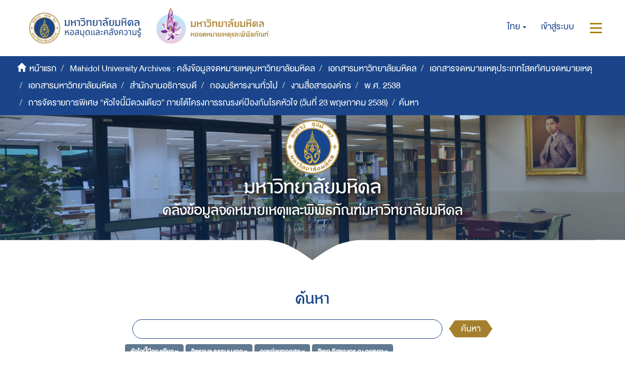

--- FILE ---
content_type: text/html;charset=utf-8
request_url: https://archive.li.mahidol.ac.th/handle/0280026809/266/discover?filtertype_0=subject&filtertype_1=subject&filtertype_2=subject&filter_relational_operator_1=equals&filtertype_3=subject&filter_relational_operator_0=equals&filtertype_4=subject&filter_2=%E0%B8%94%E0%B8%B4%E0%B9%80%E0%B8%A3%E0%B8%81+%E0%B8%AD%E0%B8%B4%E0%B8%A8%E0%B8%A3%E0%B8%B2%E0%B8%87%E0%B8%81%E0%B8%B9%E0%B8%A3+%E0%B8%93+%E0%B8%AD%E0%B8%A2%E0%B8%B8%E0%B8%98%E0%B8%A2%E0%B8%B2&filter_relational_operator_3=equals&filtertype_5=subject&filter_1=%E0%B8%81%E0%B8%B2%E0%B8%A3%E0%B8%96%E0%B9%88%E0%B8%B2%E0%B8%A2%E0%B8%97%E0%B8%AD%E0%B8%94%E0%B8%AA%E0%B8%94&filter_relational_operator_2=equals&filter_0=%E0%B8%88%E0%B8%B4%E0%B8%95%E0%B8%A3%E0%B8%B2%E0%B8%99%E0%B8%B8%E0%B8%8A+%E0%B8%98%E0%B8%A3%E0%B8%A3%E0%B8%A1%E0%B8%A1%E0%B8%87%E0%B8%84%E0%B8%A5&filter_relational_operator_5=equals&filter_relational_operator_4=equals&filter_5=%E0%B8%A8%E0%B8%B8%E0%B8%A0%E0%B8%8A%E0%B8%B1%E0%B8%A2+%E0%B9%84%E0%B8%8A%E0%B8%A2%E0%B8%98%E0%B8%B5%E0%B8%A3%E0%B8%B0%E0%B8%9E%E0%B8%B1%E0%B8%99%E0%B8%98%E0%B9%8C&filter_4=%E0%B8%A0%E0%B8%B2%E0%B8%A7%E0%B8%94%E0%B8%B5+%E0%B8%A7%E0%B8%B4%E0%B9%80%E0%B8%8A%E0%B8%B5%E0%B8%A2%E0%B8%A3%E0%B8%A3%E0%B8%B1%E0%B8%95%E0%B8%99%E0%B9%8C&filter_3=%E0%B8%AA%E0%B8%96%E0%B8%B2%E0%B8%99%E0%B8%B5%E0%B8%A7%E0%B8%B4%E0%B8%97%E0%B8%A2%E0%B8%B8%E0%B9%82%E0%B8%97%E0%B8%A3%E0%B8%97%E0%B8%B1%E0%B8%A8%E0%B8%99%E0%B9%8C%E0%B8%81%E0%B8%AD%E0%B8%87%E0%B8%97%E0%B8%B1%E0%B8%9E%E0%B8%9A%E0%B8%81+%E0%B8%8A%E0%B9%88%E0%B8%AD%E0%B8%87+5&filtertype=subject&filter_relational_operator=equals&filter=%E0%B8%AB%E0%B8%B1%E0%B8%A7%E0%B9%83%E0%B8%88%E0%B8%99%E0%B8%B5%E0%B9%89%E0%B8%A1%E0%B8%B5%E0%B8%94%E0%B8%A7%E0%B8%87%E0%B9%80%E0%B8%94%E0%B8%B5%E0%B8%A2%E0%B8%A7
body_size: 8961
content:
<!DOCTYPE html>
            <!--[if lt IE 7]> <html class="no-js lt-ie9 lt-ie8 lt-ie7" lang="en"> <![endif]-->
            <!--[if IE 7]>    <html class="no-js lt-ie9 lt-ie8" lang="en"> <![endif]-->
            <!--[if IE 8]>    <html class="no-js lt-ie9" lang="en"> <![endif]-->
            <!--[if gt IE 8]><!--> <html class="no-js" lang="en"> <!--<![endif]-->
            <head><META http-equiv="Content-Type" content="text/html; charset=UTF-8">
<meta content="text/html; charset=UTF-8" http-equiv="Content-Type">
<meta content="IE=edge,chrome=1" http-equiv="X-UA-Compatible">
<meta content="width=device-width,initial-scale=1" name="viewport">
<meta content="Punsarn Asia" name="designer">
<meta content="Punsarn Asia" name="web_author">
<link rel="shortcut icon" href="/themes/Mali2-archives/images/favicon.ico">
<link rel="apple-touch-icon" href="/themes/Mali2-archives/images/apple-touch-icon.png">
<meta name="Generator" content="DSpace 5.10">
<link href="/themes/Mali2-archives//styles/custom/carousel/style.css" type="text/css" rel="stylesheet">
<link href="/themes/Mali2-archives//styles/custom/carousel/demo.css" type="text/css" rel="stylesheet">
<link href="/themes/Mali2-archives//styles/custom/carousel/reset.css" type="text/css" rel="stylesheet">
<link media="all" href="/themes/Mali2-archives//styles/custom/carousel/jquery.jscrollpane.css" type="text/css" rel="stylesheet">
<link media="all" href="/themes/Mali2-archives//styles/custom/slick-theme.css" type="text/css" rel="stylesheet">
<script src="https://ajax.googleapis.com/ajax/libs/jquery/1.6.2/jquery.min.js" type="text/javascript"></script>
<link href="/themes/Mali2-archives/styles/main.css" rel="stylesheet">
<link href="/themes/Mali2-archives/styles/custom/punsarn.css" rel="stylesheet">
<link href="/themes/Mali2-archives/styles/custom/tabs/animate.min.css" rel="stylesheet">
<link type="application/opensearchdescription+xml" rel="search" href="https://archive.li.mahidol.ac.th:443/open-search/description.xml" title="DSpace">
<script>
                //Clear default text of emty text areas on focus
                function tFocus(element)
                {
                if (element.value == ' '){element.value='';}
                }
                //Clear default text of emty text areas on submit
                function tSubmit(form)
                {
                var defaultedElements = document.getElementsByTagName("textarea");
                for (var i=0; i != defaultedElements.length; i++){
                if (defaultedElements[i].value == ' '){
                defaultedElements[i].value='';}}
                }
                //Disable pressing 'enter' key to submit a form (otherwise pressing 'enter' causes a submission to start over)
                function disableEnterKey(e)
                {
                var key;

                if(window.event)
                key = window.event.keyCode;     //Internet Explorer
                else
                key = e.which;     //Firefox and Netscape

                if(key == 13)  //if "Enter" pressed, then disable!
                return false;
                else
                return true;
                }
            </script><!--[if lt IE 9]>
                <script src="/themes/Mali2-archives/vendor/html5shiv/dist/html5shiv.js"> </script>
                <script src="/themes/Mali2-archives/vendor/respond/dest/respond.min.js"> </script>
                <![endif]--><script src="/themes/Mali2-archives/vendor/modernizr/modernizr.js"> </script>
<title>ค้นหา</title>
<script src="/themes/Mali2-archives/scripts/custom/jwplayer/jwplayer.js" type="text/javascript"></script><script src="/themes/Mali2-archives/scripts/custom/jquery-ui.min.js"></script>
</head><body>
<header>
<div class="trail-wrapper hidden-print">
<div class="row">
<div class="col-xs-12">
<div class="breadcrumb dropdown visible-xs visible-sm">
<a data-toggle="dropdown" class="dropdown-toggle" role="button" href="#" id="trail-dropdown-toggle">ค้นหา&nbsp;<b class="caret"></b></a>
<ul aria-labelledby="trail-dropdown-toggle" role="menu" class="dropdown-menu">
<li role="presentation">
<a role="menuitem" href="/"><i aria-hidden="true" class="glyphicon glyphicon-home"></i>&nbsp;
                        หน้าแรก</a>
</li>
<li role="presentation">
<a role="menuitem" href="/handle/0280026809/1">Mahidol University Archives : คลังข้อมูลจดหมายเหตุมหาวิทยาลัยมหิดล</a>
</li>
<li role="presentation">
<a role="menuitem" href="/handle/0280026809/2226">เอกสารมหาวิทยาลัยมหิดล</a>
</li>
<li role="presentation">
<a role="menuitem" href="/handle/0280026809/255">เอกสารจดหมายเหตุประเภทโสตทัศนจดหมายเหตุ</a>
</li>
<li role="presentation">
<a role="menuitem" href="/handle/0280026809/256">เอกสารมหาวิทยาลัยมหิดล</a>
</li>
<li role="presentation">
<a role="menuitem" href="/handle/0280026809/257">สำนักงานอธิการบดี</a>
</li>
<li role="presentation">
<a role="menuitem" href="/handle/0280026809/258">กองบริหารงานทั่วไป</a>
</li>
<li role="presentation">
<a role="menuitem" href="/handle/0280026809/259">งานสื่อสารองค์กร</a>
</li>
<li role="presentation">
<a role="menuitem" href="/handle/0280026809/264">พ.ศ. 2538</a>
</li>
<li role="presentation">
<a role="menuitem" href="/handle/0280026809/266">การจัดรายการพิเศษ &ldquo;หัวใจนี้มีดวงเดียว&rdquo; ภายใต้โครงการรณรงค์ป้องกันโรคหัวใจ (วันที่ 23 พฤษภาคม 2538)</a>
</li>
<li role="presentation" class="disabled">
<a href="#" role="menuitem">ค้นหา</a>
</li>
</ul>
</div>
<div class="navbar-brand hidden-xs hidden-sm" id="banner-header">
<div class="row">
<a href="https://www.li.mahidol.ac.th/"><img src="/themes/Mali2-archives/images/custom/mu-images/MU_WebGraphi_menu-01.png"></a><a href="https://museum.li.mahidol.ac.th"><img src="/themes/Mali2-archives/images/custom/mu-images/MU_WebGraphi_menu-02.png"></a>
</div>
</div>
<div role="navigation" class="navbar navbar-default navbar-static-top navbar-header-trial-wrapper ">
<div class="navbar-header navbar-header-mobile pull-right visible-xs visible-sm hidden-md hidden-lg">
<ul class="nav nav-pills pull-left ">
<li class="dropdown" id="ds-language-selection-xs">
<button data-toggle="dropdown" class="dropdown-toggle navbar-toggle navbar-link" role="button" href="#" id="language-dropdown-toggle-xs"><b aria-hidden="true" class="visible-xs visible-sm glyphicon glyphicon-globe"></b></button>
<ul data-no-collapse="true" aria-labelledby="language-dropdown-toggle-xs" role="menu" class="dropdown-menu pull-right">
<li role="presentation" class="disabled">
<a href="?filtertype_0=subject&filtertype_1=subject&filtertype_2=subject&filter_relational_operator_1=equals&filtertype_3=subject&filter_relational_operator_0=equals&filtertype_4=subject&filter_2=%E0%B8%94%E0%B8%B4%E0%B9%80%E0%B8%A3%E0%B8%81+%E0%B8%AD%E0%B8%B4%E0%B8%A8%E0%B8%A3%E0%B8%B2%E0%B8%87%E0%B8%81%E0%B8%B9%E0%B8%A3+%E0%B8%93+%E0%B8%AD%E0%B8%A2%E0%B8%B8%E0%B8%98%E0%B8%A2%E0%B8%B2&filter_relational_operator_3=equals&filtertype_5=subject&filter_1=%E0%B8%81%E0%B8%B2%E0%B8%A3%E0%B8%96%E0%B9%88%E0%B8%B2%E0%B8%A2%E0%B8%97%E0%B8%AD%E0%B8%94%E0%B8%AA%E0%B8%94&filter_relational_operator_2=equals&filter_0=%E0%B8%88%E0%B8%B4%E0%B8%95%E0%B8%A3%E0%B8%B2%E0%B8%99%E0%B8%B8%E0%B8%8A+%E0%B8%98%E0%B8%A3%E0%B8%A3%E0%B8%A1%E0%B8%A1%E0%B8%87%E0%B8%84%E0%B8%A5&filter_relational_operator_5=equals&filter_relational_operator_4=equals&filter_5=%E0%B8%A8%E0%B8%B8%E0%B8%A0%E0%B8%8A%E0%B8%B1%E0%B8%A2+%E0%B9%84%E0%B8%8A%E0%B8%A2%E0%B8%98%E0%B8%B5%E0%B8%A3%E0%B8%B0%E0%B8%9E%E0%B8%B1%E0%B8%99%E0%B8%98%E0%B9%8C&filter_4=%E0%B8%A0%E0%B8%B2%E0%B8%A7%E0%B8%94%E0%B8%B5+%E0%B8%A7%E0%B8%B4%E0%B9%80%E0%B8%8A%E0%B8%B5%E0%B8%A2%E0%B8%A3%E0%B8%A3%E0%B8%B1%E0%B8%95%E0%B8%99%E0%B9%8C&filter_3=%E0%B8%AA%E0%B8%96%E0%B8%B2%E0%B8%99%E0%B8%B5%E0%B8%A7%E0%B8%B4%E0%B8%97%E0%B8%A2%E0%B8%B8%E0%B9%82%E0%B8%97%E0%B8%A3%E0%B8%97%E0%B8%B1%E0%B8%A8%E0%B8%99%E0%B9%8C%E0%B8%81%E0%B8%AD%E0%B8%87%E0%B8%97%E0%B8%B1%E0%B8%9E%E0%B8%9A%E0%B8%81+%E0%B8%8A%E0%B9%88%E0%B8%AD%E0%B8%87+5&filtertype=subject&filter_relational_operator=equals&filter=%E0%B8%AB%E0%B8%B1%E0%B8%A7%E0%B9%83%E0%B8%88%E0%B8%99%E0%B8%B5%E0%B9%89%E0%B8%A1%E0%B8%B5%E0%B8%94%E0%B8%A7%E0%B8%87%E0%B9%80%E0%B8%94%E0%B8%B5%E0%B8%A2%E0%B8%A7&locale-attribute=th">ไทย</a>
</li>
<li role="presentation">
<a href="?filtertype_0=subject&filtertype_1=subject&filtertype_2=subject&filter_relational_operator_1=equals&filtertype_3=subject&filter_relational_operator_0=equals&filtertype_4=subject&filter_2=%E0%B8%94%E0%B8%B4%E0%B9%80%E0%B8%A3%E0%B8%81+%E0%B8%AD%E0%B8%B4%E0%B8%A8%E0%B8%A3%E0%B8%B2%E0%B8%87%E0%B8%81%E0%B8%B9%E0%B8%A3+%E0%B8%93+%E0%B8%AD%E0%B8%A2%E0%B8%B8%E0%B8%98%E0%B8%A2%E0%B8%B2&filter_relational_operator_3=equals&filtertype_5=subject&filter_1=%E0%B8%81%E0%B8%B2%E0%B8%A3%E0%B8%96%E0%B9%88%E0%B8%B2%E0%B8%A2%E0%B8%97%E0%B8%AD%E0%B8%94%E0%B8%AA%E0%B8%94&filter_relational_operator_2=equals&filter_0=%E0%B8%88%E0%B8%B4%E0%B8%95%E0%B8%A3%E0%B8%B2%E0%B8%99%E0%B8%B8%E0%B8%8A+%E0%B8%98%E0%B8%A3%E0%B8%A3%E0%B8%A1%E0%B8%A1%E0%B8%87%E0%B8%84%E0%B8%A5&filter_relational_operator_5=equals&filter_relational_operator_4=equals&filter_5=%E0%B8%A8%E0%B8%B8%E0%B8%A0%E0%B8%8A%E0%B8%B1%E0%B8%A2+%E0%B9%84%E0%B8%8A%E0%B8%A2%E0%B8%98%E0%B8%B5%E0%B8%A3%E0%B8%B0%E0%B8%9E%E0%B8%B1%E0%B8%99%E0%B8%98%E0%B9%8C&filter_4=%E0%B8%A0%E0%B8%B2%E0%B8%A7%E0%B8%94%E0%B8%B5+%E0%B8%A7%E0%B8%B4%E0%B9%80%E0%B8%8A%E0%B8%B5%E0%B8%A2%E0%B8%A3%E0%B8%A3%E0%B8%B1%E0%B8%95%E0%B8%99%E0%B9%8C&filter_3=%E0%B8%AA%E0%B8%96%E0%B8%B2%E0%B8%99%E0%B8%B5%E0%B8%A7%E0%B8%B4%E0%B8%97%E0%B8%A2%E0%B8%B8%E0%B9%82%E0%B8%97%E0%B8%A3%E0%B8%97%E0%B8%B1%E0%B8%A8%E0%B8%99%E0%B9%8C%E0%B8%81%E0%B8%AD%E0%B8%87%E0%B8%97%E0%B8%B1%E0%B8%9E%E0%B8%9A%E0%B8%81+%E0%B8%8A%E0%B9%88%E0%B8%AD%E0%B8%87+5&filtertype=subject&filter_relational_operator=equals&filter=%E0%B8%AB%E0%B8%B1%E0%B8%A7%E0%B9%83%E0%B8%88%E0%B8%99%E0%B8%B5%E0%B9%89%E0%B8%A1%E0%B8%B5%E0%B8%94%E0%B8%A7%E0%B8%87%E0%B9%80%E0%B8%94%E0%B8%B5%E0%B8%A2%E0%B8%A7&locale-attribute=en">English</a>
</li>
</ul>
</li>
<li>
<form method="get" action="/login" style="display: inline">
<button class="navbar-toggle navbar-link"><b aria-hidden="true" class="visible-xs visible-sm glyphicon glyphicon-user"></b></button>
</form>
</li>
<li>
<button data-toggle="offcanvas" class="navbar-toggle navbar-link"><span class="sr-only">สลับการนำทาง</span><b aria-hidden="true" class="visible-xs visible-sm glyphicon glyphicon-menu-hamburger"></b></button>
</li>
</ul>
</div>
<div class="navbar-header navbar-header-trial pull-right hidden-xs hidden-sm">
<ul class="nav navbar-nav pull-left">
<li class="dropdown" id="ds-language-selection">
<a data-toggle="dropdown" class="dropdown-toggle" role="button" href="#" id="language-dropdown-toggle"><span class="hidden-xs">ไทย&nbsp;<b class="caret"></b></span></a>
<ul data-no-collapse="true" aria-labelledby="language-dropdown-toggle" role="menu" class="dropdown-menu pull-right">
<li role="presentation" class="disabled">
<a href="?filtertype_0=subject&filtertype_1=subject&filtertype_2=subject&filter_relational_operator_1=equals&filtertype_3=subject&filter_relational_operator_0=equals&filtertype_4=subject&filter_2=%E0%B8%94%E0%B8%B4%E0%B9%80%E0%B8%A3%E0%B8%81+%E0%B8%AD%E0%B8%B4%E0%B8%A8%E0%B8%A3%E0%B8%B2%E0%B8%87%E0%B8%81%E0%B8%B9%E0%B8%A3+%E0%B8%93+%E0%B8%AD%E0%B8%A2%E0%B8%B8%E0%B8%98%E0%B8%A2%E0%B8%B2&filter_relational_operator_3=equals&filtertype_5=subject&filter_1=%E0%B8%81%E0%B8%B2%E0%B8%A3%E0%B8%96%E0%B9%88%E0%B8%B2%E0%B8%A2%E0%B8%97%E0%B8%AD%E0%B8%94%E0%B8%AA%E0%B8%94&filter_relational_operator_2=equals&filter_0=%E0%B8%88%E0%B8%B4%E0%B8%95%E0%B8%A3%E0%B8%B2%E0%B8%99%E0%B8%B8%E0%B8%8A+%E0%B8%98%E0%B8%A3%E0%B8%A3%E0%B8%A1%E0%B8%A1%E0%B8%87%E0%B8%84%E0%B8%A5&filter_relational_operator_5=equals&filter_relational_operator_4=equals&filter_5=%E0%B8%A8%E0%B8%B8%E0%B8%A0%E0%B8%8A%E0%B8%B1%E0%B8%A2+%E0%B9%84%E0%B8%8A%E0%B8%A2%E0%B8%98%E0%B8%B5%E0%B8%A3%E0%B8%B0%E0%B8%9E%E0%B8%B1%E0%B8%99%E0%B8%98%E0%B9%8C&filter_4=%E0%B8%A0%E0%B8%B2%E0%B8%A7%E0%B8%94%E0%B8%B5+%E0%B8%A7%E0%B8%B4%E0%B9%80%E0%B8%8A%E0%B8%B5%E0%B8%A2%E0%B8%A3%E0%B8%A3%E0%B8%B1%E0%B8%95%E0%B8%99%E0%B9%8C&filter_3=%E0%B8%AA%E0%B8%96%E0%B8%B2%E0%B8%99%E0%B8%B5%E0%B8%A7%E0%B8%B4%E0%B8%97%E0%B8%A2%E0%B8%B8%E0%B9%82%E0%B8%97%E0%B8%A3%E0%B8%97%E0%B8%B1%E0%B8%A8%E0%B8%99%E0%B9%8C%E0%B8%81%E0%B8%AD%E0%B8%87%E0%B8%97%E0%B8%B1%E0%B8%9E%E0%B8%9A%E0%B8%81+%E0%B8%8A%E0%B9%88%E0%B8%AD%E0%B8%87+5&filtertype=subject&filter_relational_operator=equals&filter=%E0%B8%AB%E0%B8%B1%E0%B8%A7%E0%B9%83%E0%B8%88%E0%B8%99%E0%B8%B5%E0%B9%89%E0%B8%A1%E0%B8%B5%E0%B8%94%E0%B8%A7%E0%B8%87%E0%B9%80%E0%B8%94%E0%B8%B5%E0%B8%A2%E0%B8%A7&locale-attribute=th">ไทย</a>
</li>
<li role="presentation">
<a href="?filtertype_0=subject&filtertype_1=subject&filtertype_2=subject&filter_relational_operator_1=equals&filtertype_3=subject&filter_relational_operator_0=equals&filtertype_4=subject&filter_2=%E0%B8%94%E0%B8%B4%E0%B9%80%E0%B8%A3%E0%B8%81+%E0%B8%AD%E0%B8%B4%E0%B8%A8%E0%B8%A3%E0%B8%B2%E0%B8%87%E0%B8%81%E0%B8%B9%E0%B8%A3+%E0%B8%93+%E0%B8%AD%E0%B8%A2%E0%B8%B8%E0%B8%98%E0%B8%A2%E0%B8%B2&filter_relational_operator_3=equals&filtertype_5=subject&filter_1=%E0%B8%81%E0%B8%B2%E0%B8%A3%E0%B8%96%E0%B9%88%E0%B8%B2%E0%B8%A2%E0%B8%97%E0%B8%AD%E0%B8%94%E0%B8%AA%E0%B8%94&filter_relational_operator_2=equals&filter_0=%E0%B8%88%E0%B8%B4%E0%B8%95%E0%B8%A3%E0%B8%B2%E0%B8%99%E0%B8%B8%E0%B8%8A+%E0%B8%98%E0%B8%A3%E0%B8%A3%E0%B8%A1%E0%B8%A1%E0%B8%87%E0%B8%84%E0%B8%A5&filter_relational_operator_5=equals&filter_relational_operator_4=equals&filter_5=%E0%B8%A8%E0%B8%B8%E0%B8%A0%E0%B8%8A%E0%B8%B1%E0%B8%A2+%E0%B9%84%E0%B8%8A%E0%B8%A2%E0%B8%98%E0%B8%B5%E0%B8%A3%E0%B8%B0%E0%B8%9E%E0%B8%B1%E0%B8%99%E0%B8%98%E0%B9%8C&filter_4=%E0%B8%A0%E0%B8%B2%E0%B8%A7%E0%B8%94%E0%B8%B5+%E0%B8%A7%E0%B8%B4%E0%B9%80%E0%B8%8A%E0%B8%B5%E0%B8%A2%E0%B8%A3%E0%B8%A3%E0%B8%B1%E0%B8%95%E0%B8%99%E0%B9%8C&filter_3=%E0%B8%AA%E0%B8%96%E0%B8%B2%E0%B8%99%E0%B8%B5%E0%B8%A7%E0%B8%B4%E0%B8%97%E0%B8%A2%E0%B8%B8%E0%B9%82%E0%B8%97%E0%B8%A3%E0%B8%97%E0%B8%B1%E0%B8%A8%E0%B8%99%E0%B9%8C%E0%B8%81%E0%B8%AD%E0%B8%87%E0%B8%97%E0%B8%B1%E0%B8%9E%E0%B8%9A%E0%B8%81+%E0%B8%8A%E0%B9%88%E0%B8%AD%E0%B8%87+5&filtertype=subject&filter_relational_operator=equals&filter=%E0%B8%AB%E0%B8%B1%E0%B8%A7%E0%B9%83%E0%B8%88%E0%B8%99%E0%B8%B5%E0%B9%89%E0%B8%A1%E0%B8%B5%E0%B8%94%E0%B8%A7%E0%B8%87%E0%B9%80%E0%B8%94%E0%B8%B5%E0%B8%A2%E0%B8%A7&locale-attribute=en">English</a>
</li>
</ul>
</li>
</ul>
<ul class="nav navbar-nav pull-left">
<li>
<a href="/login"><span class="hidden-xs">เข้าสู่ระบบ</span></a>
</li>
</ul>
<button type="button" class="navbar-toggle visible-xs visible-sm visible-md visible-lg" data-toggle="offcanvas"><span class="sr-only">สลับการนำทาง</span><span class="icon-bar"></span><span class="icon-bar"></span><span class="icon-bar"></span></button>
</div>
</div>
</div>
</div>
</div>
<div role="navigation" class="navbar navbar-default navbar-header-banner hidden-xs hidden-sm">
<div class="navbar-header">
<ul class="breadcrumb">
<li>
<i aria-hidden="true" class="glyphicon glyphicon-home"></i>&nbsp;
            <a href="/">หน้าแรก</a>
</li>
<li>
<a href="/handle/0280026809/1">Mahidol University Archives : คลังข้อมูลจดหมายเหตุมหาวิทยาลัยมหิดล</a>
</li>
<li>
<a href="/handle/0280026809/2226">เอกสารมหาวิทยาลัยมหิดล</a>
</li>
<li>
<a href="/handle/0280026809/255">เอกสารจดหมายเหตุประเภทโสตทัศนจดหมายเหตุ</a>
</li>
<li>
<a href="/handle/0280026809/256">เอกสารมหาวิทยาลัยมหิดล</a>
</li>
<li>
<a href="/handle/0280026809/257">สำนักงานอธิการบดี</a>
</li>
<li>
<a href="/handle/0280026809/258">กองบริหารงานทั่วไป</a>
</li>
<li>
<a href="/handle/0280026809/259">งานสื่อสารองค์กร</a>
</li>
<li>
<a href="/handle/0280026809/264">พ.ศ. 2538</a>
</li>
<li>
<a href="/handle/0280026809/266">การจัดรายการพิเศษ &ldquo;หัวใจนี้มีดวงเดียว&rdquo; ภายใต้โครงการรณรงค์ป้องกันโรคหัวใจ (วันที่ 23 พฤษภาคม 2538)</a>
</li>
<li class="active">ค้นหา</li>
</ul>
</div>
</div>
<div id="header-main">
<div class="row center">
<a class="navbar-brand" id="banner-header2" href="https://mahidol.ac.th/"><img src="/themes/Mali2-archives/images/custom/mu-images/logo-mu.svg" class="logo"></a>
</div>
<div class="row center">
<h1 class="visibility" id="header-title-th-homepage">มหาวิทยาลัยมหิดล</h1>
</div>
<div class="row center">
<h2 class="visibility" id="header-title-en-homepage">คลังข้อมูลจดหมายเหตุและพิพิธภัณฑ์มหาวิทยาลัยมหิดล</h2>
</div>
<div id="header-browse" class="row center"></div>
<div id="header-name" class="row center"></div>
</div>
<div class="row header-sec" id="header-main-sec"></div>
</header>
<div class="hidden" id="no-js-warning-wrapper">
<div id="no-js-warning">
<div class="notice failure">JavaScript is disabled for your browser. Some features of this site may not work without it.</div>
</div>
</div>
<div class="container" id="main-container">
<div class="row">
<div class="col-xs-12 col-sm-12 col-md-12 main-content">
<div>
<h2 class="ds-div-head page-header first-page-header">ค้นหา</h2>
<div id="aspect_discovery_SimpleSearch_div_search" class="ds-static-div primary">
<p class="ds-paragraph">
<input id="aspect_discovery_SimpleSearch_field_discovery-json-search-url" class="ds-hidden-field form-control" name="discovery-json-search-url" type="hidden" value="https://archive.li.mahidol.ac.th/JSON/discovery/search">
</p>
<p class="ds-paragraph">
<input id="aspect_discovery_SimpleSearch_field_discovery-json-scope" class="ds-hidden-field form-control" name="discovery-json-scope" type="hidden" value="0280026809/266">
</p>
<p class="ds-paragraph">
<input id="aspect_discovery_SimpleSearch_field_contextpath" class="ds-hidden-field form-control" name="contextpath" type="hidden" value="">
</p>
<div id="aspect_discovery_SimpleSearch_div_discovery-search-box" class="ds-static-div discoverySearchBox">
<form id="aspect_discovery_SimpleSearch_div_general-query" class="ds-interactive-div discover-search-box" action="discover" method="get" onsubmit="javascript:tSubmit(this);">
<fieldset id="aspect_discovery_SimpleSearch_list_primary-search" class="ds-form-list">
<div class="ds-form-item row">
<div class="col-sm-12">
<p class="input-group">
<input id="aspect_discovery_SimpleSearch_field_query" class="ds-text-field form-control" name="query" type="text" value=""><span class="input-group-btn"><button id="aspect_discovery_SimpleSearch_field_submit" class="ds-button-field btn btn-default search-icon search-icon" name="submit" type="submit">ค้นหา</button></span>
</p>
</div>
</div>
<div id="filters-overview-wrapper-squared"></div>
</fieldset>
<p class="ds-paragraph">
<input id="aspect_discovery_SimpleSearch_field_filtertype_0" class="ds-hidden-field form-control" name="filtertype_0" type="hidden" value="subject">
</p>
<p class="ds-paragraph">
<input id="aspect_discovery_SimpleSearch_field_filtertype_1" class="ds-hidden-field form-control" name="filtertype_1" type="hidden" value="subject">
</p>
<p class="ds-paragraph">
<input id="aspect_discovery_SimpleSearch_field_filtertype_2" class="ds-hidden-field form-control" name="filtertype_2" type="hidden" value="subject">
</p>
<p class="ds-paragraph">
<input id="aspect_discovery_SimpleSearch_field_filter_relational_operator_1" class="ds-hidden-field form-control" name="filter_relational_operator_1" type="hidden" value="equals">
</p>
<p class="ds-paragraph">
<input id="aspect_discovery_SimpleSearch_field_filtertype_3" class="ds-hidden-field form-control" name="filtertype_3" type="hidden" value="subject">
</p>
<p class="ds-paragraph">
<input id="aspect_discovery_SimpleSearch_field_filter_relational_operator_0" class="ds-hidden-field form-control" name="filter_relational_operator_0" type="hidden" value="equals">
</p>
<p class="ds-paragraph">
<input id="aspect_discovery_SimpleSearch_field_filtertype_4" class="ds-hidden-field form-control" name="filtertype_4" type="hidden" value="subject">
</p>
<p class="ds-paragraph">
<input id="aspect_discovery_SimpleSearch_field_filter_2" class="ds-hidden-field form-control" name="filter_2" type="hidden" value="การถ่ายทอดสด">
</p>
<p class="ds-paragraph">
<input id="aspect_discovery_SimpleSearch_field_filter_relational_operator_3" class="ds-hidden-field form-control" name="filter_relational_operator_3" type="hidden" value="equals">
</p>
<p class="ds-paragraph">
<input id="aspect_discovery_SimpleSearch_field_filtertype_5" class="ds-hidden-field form-control" name="filtertype_5" type="hidden" value="subject">
</p>
<p class="ds-paragraph">
<input id="aspect_discovery_SimpleSearch_field_filter_1" class="ds-hidden-field form-control" name="filter_1" type="hidden" value="จิตรานุช ธรรมมงคล">
</p>
<p class="ds-paragraph">
<input id="aspect_discovery_SimpleSearch_field_filter_relational_operator_2" class="ds-hidden-field form-control" name="filter_relational_operator_2" type="hidden" value="equals">
</p>
<p class="ds-paragraph">
<input id="aspect_discovery_SimpleSearch_field_filtertype_6" class="ds-hidden-field form-control" name="filtertype_6" type="hidden" value="subject">
</p>
<p class="ds-paragraph">
<input id="aspect_discovery_SimpleSearch_field_filter_0" class="ds-hidden-field form-control" name="filter_0" type="hidden" value="หัวใจนี้มีดวงเดียว">
</p>
<p class="ds-paragraph">
<input id="aspect_discovery_SimpleSearch_field_filter_relational_operator_5" class="ds-hidden-field form-control" name="filter_relational_operator_5" type="hidden" value="equals">
</p>
<p class="ds-paragraph">
<input id="aspect_discovery_SimpleSearch_field_filter_relational_operator_4" class="ds-hidden-field form-control" name="filter_relational_operator_4" type="hidden" value="equals">
</p>
<p class="ds-paragraph">
<input id="aspect_discovery_SimpleSearch_field_filter_6" class="ds-hidden-field form-control" name="filter_6" type="hidden" value="ศุภชัย ไชยธีระพันธ์">
</p>
<p class="ds-paragraph">
<input id="aspect_discovery_SimpleSearch_field_filter_5" class="ds-hidden-field form-control" name="filter_5" type="hidden" value="ภาวดี วิเชียรรัตน์">
</p>
<p class="ds-paragraph">
<input id="aspect_discovery_SimpleSearch_field_filter_relational_operator_6" class="ds-hidden-field form-control" name="filter_relational_operator_6" type="hidden" value="equals">
</p>
<p class="ds-paragraph">
<input id="aspect_discovery_SimpleSearch_field_filter_4" class="ds-hidden-field form-control" name="filter_4" type="hidden" value="สถานีวิทยุโทรทัศน์กองทัพบก ช่อง 5">
</p>
<p class="ds-paragraph">
<input id="aspect_discovery_SimpleSearch_field_filter_3" class="ds-hidden-field form-control" name="filter_3" type="hidden" value="ดิเรก อิศรางกูร ณ อยุธยา">
</p>
</form>
<form id="aspect_discovery_SimpleSearch_div_search-filters" class="ds-interactive-div discover-filters-box " action="discover" method="get" onsubmit="javascript:tSubmit(this);">
<div class="ds-static-div clearfix">
<p class="ds-paragraph pull-right">
<a href="#" class="show-advanced-filters">แสดงตัวกรองอย่างละเอียด</a><a href="#" class="hide-advanced-filters hidden">ซ่อนตัวกรองอย่างละเอียด</a>
</p>
</div>
<h3 class="ds-div-head discovery-filters-wrapper-head hidden">Filters</h3>
<div id="aspect_discovery_SimpleSearch_div_discovery-filters-wrapper" class="ds-static-div  hidden">
<p class="ds-paragraph">Use filters to refine the search results.</p>
<script type="text/javascript">
                if (!window.DSpace) {
                    window.DSpace = {};
                }
                if (!window.DSpace.discovery) {
                    window.DSpace.discovery = {};
                }
                if (!window.DSpace.discovery.filters) {
                    window.DSpace.discovery.filters = [];
                }
                window.DSpace.discovery.filters.push({
                    type: 'subject',
                    relational_operator: 'equals',
                    query: '\u0E2B\u0E31\u0E27\u0E43\u0E08\u0E19\u0E35\u0E49\u0E21\u0E35\u0E14\u0E27\u0E07\u0E40\u0E14\u0E35\u0E22\u0E27',
                });
            </script><script type="text/javascript">
                if (!window.DSpace) {
                    window.DSpace = {};
                }
                if (!window.DSpace.discovery) {
                    window.DSpace.discovery = {};
                }
                if (!window.DSpace.discovery.filters) {
                    window.DSpace.discovery.filters = [];
                }
                window.DSpace.discovery.filters.push({
                    type: 'subject',
                    relational_operator: 'equals',
                    query: '\u0E08\u0E34\u0E15\u0E23\u0E32\u0E19\u0E38\u0E0A \u0E18\u0E23\u0E23\u0E21\u0E21\u0E07\u0E04\u0E25',
                });
            </script><script type="text/javascript">
                if (!window.DSpace) {
                    window.DSpace = {};
                }
                if (!window.DSpace.discovery) {
                    window.DSpace.discovery = {};
                }
                if (!window.DSpace.discovery.filters) {
                    window.DSpace.discovery.filters = [];
                }
                window.DSpace.discovery.filters.push({
                    type: 'subject',
                    relational_operator: 'equals',
                    query: '\u0E01\u0E32\u0E23\u0E16\u0E48\u0E32\u0E22\u0E17\u0E2D\u0E14\u0E2A\u0E14',
                });
            </script><script type="text/javascript">
                if (!window.DSpace) {
                    window.DSpace = {};
                }
                if (!window.DSpace.discovery) {
                    window.DSpace.discovery = {};
                }
                if (!window.DSpace.discovery.filters) {
                    window.DSpace.discovery.filters = [];
                }
                window.DSpace.discovery.filters.push({
                    type: 'subject',
                    relational_operator: 'equals',
                    query: '\u0E14\u0E34\u0E40\u0E23\u0E01 \u0E2D\u0E34\u0E28\u0E23\u0E32\u0E07\u0E01\u0E39\u0E23 \u0E13 \u0E2D\u0E22\u0E38\u0E18\u0E22\u0E32',
                });
            </script><script type="text/javascript">
                if (!window.DSpace) {
                    window.DSpace = {};
                }
                if (!window.DSpace.discovery) {
                    window.DSpace.discovery = {};
                }
                if (!window.DSpace.discovery.filters) {
                    window.DSpace.discovery.filters = [];
                }
                window.DSpace.discovery.filters.push({
                    type: 'subject',
                    relational_operator: 'equals',
                    query: '\u0E2A\u0E16\u0E32\u0E19\u0E35\u0E27\u0E34\u0E17\u0E22\u0E38\u0E42\u0E17\u0E23\u0E17\u0E31\u0E28\u0E19\u0E4C\u0E01\u0E2D\u0E07\u0E17\u0E31\u0E1E\u0E1A\u0E01 \u0E0A\u0E48\u0E2D\u0E07 5',
                });
            </script><script type="text/javascript">
                if (!window.DSpace) {
                    window.DSpace = {};
                }
                if (!window.DSpace.discovery) {
                    window.DSpace.discovery = {};
                }
                if (!window.DSpace.discovery.filters) {
                    window.DSpace.discovery.filters = [];
                }
                window.DSpace.discovery.filters.push({
                    type: 'subject',
                    relational_operator: 'equals',
                    query: '\u0E20\u0E32\u0E27\u0E14\u0E35 \u0E27\u0E34\u0E40\u0E0A\u0E35\u0E22\u0E23\u0E23\u0E31\u0E15\u0E19\u0E4C',
                });
            </script><script type="text/javascript">
                if (!window.DSpace) {
                    window.DSpace = {};
                }
                if (!window.DSpace.discovery) {
                    window.DSpace.discovery = {};
                }
                if (!window.DSpace.discovery.filters) {
                    window.DSpace.discovery.filters = [];
                }
                window.DSpace.discovery.filters.push({
                    type: 'subject',
                    relational_operator: 'equals',
                    query: '\u0E28\u0E38\u0E20\u0E0A\u0E31\u0E22 \u0E44\u0E0A\u0E22\u0E18\u0E35\u0E23\u0E30\u0E1E\u0E31\u0E19\u0E18\u0E4C',
                });
            </script><script type="text/javascript">
                if (!window.DSpace) {
                    window.DSpace = {};
                }
                if (!window.DSpace.discovery) {
                    window.DSpace.discovery = {};
                }
                if (!window.DSpace.discovery.filters) {
                    window.DSpace.discovery.filters = [];
                }
            </script><script>
            if (!window.DSpace.i18n) {
                window.DSpace.i18n = {};
            } 
            if (!window.DSpace.i18n.discovery) {
                window.DSpace.i18n.discovery = {};
            }
        
                    if (!window.DSpace.i18n.discovery.filtertype) {
                        window.DSpace.i18n.discovery.filtertype = {};
                    }
                window.DSpace.i18n.discovery.filtertype.title='Title';window.DSpace.i18n.discovery.filtertype.author='Author';window.DSpace.i18n.discovery.filtertype.subject='Subject';window.DSpace.i18n.discovery.filtertype.dateIssued='Date issued';
                    if (!window.DSpace.i18n.discovery.filter_relational_operator) {
                        window.DSpace.i18n.discovery.filter_relational_operator = {};
                    }
                window.DSpace.i18n.discovery.filter_relational_operator.contains='Contains';window.DSpace.i18n.discovery.filter_relational_operator.equals='Equals';window.DSpace.i18n.discovery.filter_relational_operator.authority='ID';window.DSpace.i18n.discovery.filter_relational_operator.notcontains='Not Contains';window.DSpace.i18n.discovery.filter_relational_operator.notequals='Not Equals';window.DSpace.i18n.discovery.filter_relational_operator.notauthority='Not ID';</script>
<div id="aspect_discovery_SimpleSearch_row_filter-controls" class="ds-form-item apply-filter">
<div>
<div class="">
<p class="btn-group">
<button id="aspect_discovery_SimpleSearch_field_submit_reset_filter" class="ds-button-field btn btn-default discovery-reset-filter-button discovery-reset-filter-button" name="submit_reset_filter" type="submit">รีเซ็ท</button><button class="ds-button-field btn btn-default discovery-add-filter-button visible-xs discovery-add-filter-button visible-xs " name="submit_add_filter" type="submit">เพิ่มตัวกรองใหม่</button><button id="aspect_discovery_SimpleSearch_field_submit_apply_filter" class="ds-button-field btn btn-default discovery-apply-filter-button discovery-apply-filter-button" name="submit_apply_filter" type="submit">กรองผลลัพธ์</button>
</p>
</div>
</div>
</div>
</div>
</form>
</div>
<form id="aspect_discovery_SimpleSearch_div_main-form" class="ds-interactive-div " action="/handle/0280026809/266/discover" method="post" onsubmit="javascript:tSubmit(this);">
<p class="ds-paragraph">
<input id="aspect_discovery_SimpleSearch_field_search-result" class="ds-hidden-field form-control" name="search-result" type="hidden" value="true">
</p>
<p class="ds-paragraph">
<input id="aspect_discovery_SimpleSearch_field_query" class="ds-hidden-field form-control" name="query" type="hidden" value="">
</p>
<p class="ds-paragraph">
<input id="aspect_discovery_SimpleSearch_field_current-scope" class="ds-hidden-field form-control" name="current-scope" type="hidden" value="0280026809/266">
</p>
<p class="ds-paragraph">
<input id="aspect_discovery_SimpleSearch_field_filtertype_0" class="ds-hidden-field form-control" name="filtertype_0" type="hidden" value="subject">
</p>
<p class="ds-paragraph">
<input id="aspect_discovery_SimpleSearch_field_filtertype_1" class="ds-hidden-field form-control" name="filtertype_1" type="hidden" value="subject">
</p>
<p class="ds-paragraph">
<input id="aspect_discovery_SimpleSearch_field_filtertype_2" class="ds-hidden-field form-control" name="filtertype_2" type="hidden" value="subject">
</p>
<p class="ds-paragraph">
<input id="aspect_discovery_SimpleSearch_field_filter_relational_operator_1" class="ds-hidden-field form-control" name="filter_relational_operator_1" type="hidden" value="equals">
</p>
<p class="ds-paragraph">
<input id="aspect_discovery_SimpleSearch_field_filtertype_3" class="ds-hidden-field form-control" name="filtertype_3" type="hidden" value="subject">
</p>
<p class="ds-paragraph">
<input id="aspect_discovery_SimpleSearch_field_filter_relational_operator_0" class="ds-hidden-field form-control" name="filter_relational_operator_0" type="hidden" value="equals">
</p>
<p class="ds-paragraph">
<input id="aspect_discovery_SimpleSearch_field_filtertype_4" class="ds-hidden-field form-control" name="filtertype_4" type="hidden" value="subject">
</p>
<p class="ds-paragraph">
<input id="aspect_discovery_SimpleSearch_field_filter_2" class="ds-hidden-field form-control" name="filter_2" type="hidden" value="การถ่ายทอดสด">
</p>
<p class="ds-paragraph">
<input id="aspect_discovery_SimpleSearch_field_filter_relational_operator_3" class="ds-hidden-field form-control" name="filter_relational_operator_3" type="hidden" value="equals">
</p>
<p class="ds-paragraph">
<input id="aspect_discovery_SimpleSearch_field_filtertype_5" class="ds-hidden-field form-control" name="filtertype_5" type="hidden" value="subject">
</p>
<p class="ds-paragraph">
<input id="aspect_discovery_SimpleSearch_field_filter_1" class="ds-hidden-field form-control" name="filter_1" type="hidden" value="จิตรานุช ธรรมมงคล">
</p>
<p class="ds-paragraph">
<input id="aspect_discovery_SimpleSearch_field_filter_relational_operator_2" class="ds-hidden-field form-control" name="filter_relational_operator_2" type="hidden" value="equals">
</p>
<p class="ds-paragraph">
<input id="aspect_discovery_SimpleSearch_field_filtertype_6" class="ds-hidden-field form-control" name="filtertype_6" type="hidden" value="subject">
</p>
<p class="ds-paragraph">
<input id="aspect_discovery_SimpleSearch_field_filter_0" class="ds-hidden-field form-control" name="filter_0" type="hidden" value="หัวใจนี้มีดวงเดียว">
</p>
<p class="ds-paragraph">
<input id="aspect_discovery_SimpleSearch_field_filter_relational_operator_5" class="ds-hidden-field form-control" name="filter_relational_operator_5" type="hidden" value="equals">
</p>
<p class="ds-paragraph">
<input id="aspect_discovery_SimpleSearch_field_filter_relational_operator_4" class="ds-hidden-field form-control" name="filter_relational_operator_4" type="hidden" value="equals">
</p>
<p class="ds-paragraph">
<input id="aspect_discovery_SimpleSearch_field_filter_6" class="ds-hidden-field form-control" name="filter_6" type="hidden" value="ศุภชัย ไชยธีระพันธ์">
</p>
<p class="ds-paragraph">
<input id="aspect_discovery_SimpleSearch_field_filter_5" class="ds-hidden-field form-control" name="filter_5" type="hidden" value="ภาวดี วิเชียรรัตน์">
</p>
<p class="ds-paragraph">
<input id="aspect_discovery_SimpleSearch_field_filter_relational_operator_6" class="ds-hidden-field form-control" name="filter_relational_operator_6" type="hidden" value="equals">
</p>
<p class="ds-paragraph">
<input id="aspect_discovery_SimpleSearch_field_filter_4" class="ds-hidden-field form-control" name="filter_4" type="hidden" value="สถานีวิทยุโทรทัศน์กองทัพบก ช่อง 5">
</p>
<p class="ds-paragraph">
<input id="aspect_discovery_SimpleSearch_field_filter_3" class="ds-hidden-field form-control" name="filter_3" type="hidden" value="ดิเรก อิศรางกูร ณ อยุธยา">
</p>
<p class="ds-paragraph">
<input id="aspect_discovery_SimpleSearch_field_rpp" class="ds-hidden-field form-control" name="rpp" type="hidden" value="10">
</p>
<p class="ds-paragraph">
<input id="aspect_discovery_SimpleSearch_field_sort_by" class="ds-hidden-field form-control" name="sort_by" type="hidden" value="score">
</p>
<p class="ds-paragraph">
<input id="aspect_discovery_SimpleSearch_field_order" class="ds-hidden-field form-control" name="order" type="hidden" value="desc">
</p>
</form>
<div class="pagination-masked clearfix top">
<div id="pagination-row-top">
<div class="pagination row">
<div class="col-xs-2 previous disabled">
<a class="previous-page-link" href=""><span class="glyphicon glyphicon-chevron-left"></span></a>
</div>
<div class="pagination-center col-xs-8">
<p class="pagination-info">แสดงรายการ 1-2 จากทั้งหมด 2</p>
</div>
<div class="col-xs-2 next disabled">
<a class="next-page-link" href=""><span class="glyphicon glyphicon-chevron-right"></span></a>
</div>
</div>
<div class="pagination-sec"></div>
</div>
<div class="row">
<div class="col-xs-12">
<div class="btn-group discovery-sort-options-menu pull-right controls-gear-wrapper" id="aspect_discovery_SimpleSearch_div_search-controls-gear">
<button data-toggle="dropdown" class="btn btn-default dropdown-toggle"><span aria-hidden="true" class="glyphicon glyphicon-cog"></span></button>
<ul role="menu" class="dropdown-menu">
<li id="aspect_discovery_SimpleSearch_item_sort-head" class=" gear-head first dropdown-header">Sort Options:</li>
<li id="aspect_discovery_SimpleSearch_item_relevance" class=" gear-option gear-option-selected">
<a class="" href="sort_by=score&order=desc"><span class="glyphicon glyphicon-ok btn-xs active"></span>Relevance</a>
</li>
<li id="aspect_discovery_SimpleSearch_item_dc_title_sort" class=" gear-option">
<a class="" href="sort_by=dc.title_sort&order=asc"><span class="glyphicon glyphicon-ok btn-xs invisible"></span>Title Asc</a>
</li>
<li id="aspect_discovery_SimpleSearch_item_dc_title_sort" class=" gear-option">
<a class="" href="sort_by=dc.title_sort&order=desc"><span class="glyphicon glyphicon-ok btn-xs invisible"></span>Title Desc</a>
</li>
<li id="aspect_discovery_SimpleSearch_item_dc_date_issued_dt" class=" gear-option">
<a class="" href="sort_by=dc.date.issued_dt&order=asc"><span class="glyphicon glyphicon-ok btn-xs invisible"></span>Issue Date Asc</a>
</li>
<li id="aspect_discovery_SimpleSearch_item_dc_date_issued_dt" class=" gear-option">
<a class="" href="sort_by=dc.date.issued_dt&order=desc"><span class="glyphicon glyphicon-ok btn-xs invisible"></span>Issue Date Desc</a>
</li>
<li class="divider"></li>
<li id="aspect_discovery_SimpleSearch_item_rpp-head" class=" gear-head dropdown-header">Results Per Page:</li>
<li id="aspect_discovery_SimpleSearch_item_rpp-5" class=" gear-option">
<a class="" href="rpp=5"><span class="glyphicon glyphicon-ok btn-xs invisible"></span>5</a>
</li>
<li id="aspect_discovery_SimpleSearch_item_rpp-10" class=" gear-option gear-option-selected">
<a class="" href="rpp=10"><span class="glyphicon glyphicon-ok btn-xs active"></span>10</a>
</li>
<li id="aspect_discovery_SimpleSearch_item_rpp-20" class=" gear-option">
<a class="" href="rpp=20"><span class="glyphicon glyphicon-ok btn-xs invisible"></span>20</a>
</li>
<li id="aspect_discovery_SimpleSearch_item_rpp-40" class=" gear-option">
<a class="" href="rpp=40"><span class="glyphicon glyphicon-ok btn-xs invisible"></span>40</a>
</li>
<li id="aspect_discovery_SimpleSearch_item_rpp-60" class=" gear-option">
<a class="" href="rpp=60"><span class="glyphicon glyphicon-ok btn-xs invisible"></span>60</a>
</li>
<li id="aspect_discovery_SimpleSearch_item_rpp-80" class=" gear-option">
<a class="" href="rpp=80"><span class="glyphicon glyphicon-ok btn-xs invisible"></span>80</a>
</li>
<li id="aspect_discovery_SimpleSearch_item_rpp-100" class=" gear-option">
<a class="" href="rpp=100"><span class="glyphicon glyphicon-ok btn-xs invisible"></span>100</a>
</li>
</ul>
</div>
</div>
</div>
</div>
<div id="aspect_discovery_SimpleSearch_div_search-results" class="ds-static-div primary">
<div class="row ds-artifact-item">
<div class="thumb-artifact-wrapper">
<div style="width: 200px;" class="thumbnail-wrapper">
<div class="artifact-preview">
<a href="/handle/0280026809/1583" class="image-link"><img alt="Thumbnail" src="/bitstream/handle/0280026809/1583/P.MU.OP.8.2_9-179.jpg.jpg?sequence=4&isAllowed=y"></a>
</div>
</div>
<div class="artifact-desc">
<div class="artifact-title">
<a href="/handle/0280026809/1583">การจัดรายการพิเศษ &ldquo;หัวใจนี้มีดวงเดียว&rdquo; ถ่ายทอดผ่านทางสถานีวิทยุโทรทัศน์กองทัพบกช่อง 5 ภายใต้โครงการรณรงค์ป้องกันโรคหัวใจในพระอุปถัมภ์สมเด็จพระศรีนครินทราบบรมราชชนนี (เมื่อวันที่ 23 พฤษภาคม 2538)<span class="Z3988" title="ctx_ver=Z39.88-2004&amp;rft_val_fmt=info%3Aofi%2Ffmt%3Akev%3Amtx%3Adc&amp;rft_id=https%3A%2F%2Farchive.li.mahidol.ac.th%2Fhandle%2F0280026809%2F1583&amp;rfr_id=info%3Asid%2Fdspace.org%3Arepository&amp;rft.processinfo=2018-01-29">&nbsp;</span></a>
</div>
<div class="artifact-info">
<span class="author"><small><span>มหาวิทยาลัยมหิดล. สำนักงานอธิการบดี. กองบริหารงานทั่วไป. งานสื่อสารองค์กร</span></small></span> <span class="publisher-date"><small>(<span class="publisher">หอสมุดและคลังความรู้มหาวิทยาลัยมหิดล. ฝ่ายจดหมายเหตุและพิพิธภัณฑ์. งานบริหารจดหมายเหตุ</span>, <span class="date">1995-05-23</span>)</small></span>
</div>
</div>
</div>
</div>
<div class="row ds-artifact-item">
<div class="thumb-artifact-wrapper">
<div style="width: 200px;" class="thumbnail-wrapper">
<div class="artifact-preview">
<a href="/handle/0280026809/1585" class="image-link"><img alt="Thumbnail" src="/bitstream/handle/0280026809/1585/P.MU.OP.8.2_9-180.jpg.jpg?sequence=4&isAllowed=y"></a>
</div>
</div>
<div class="artifact-desc">
<div class="artifact-title">
<a href="/handle/0280026809/1585">การจัดรายการพิเศษ &ldquo;หัวใจนี้มีดวงเดียว&rdquo; ถ่ายทอดผ่านทางสถานีวิทยุโทรทัศน์กองทัพบกช่อง 5 ภายใต้โครงการรณรงค์ป้องกันโรคหัวใจในพระอุปถัมภ์สมเด็จพระศรีนครินทราบบรมราชชนนี (เมื่อวันที่ 23 พฤษภาคม 2538)<span class="Z3988" title="ctx_ver=Z39.88-2004&amp;rft_val_fmt=info%3Aofi%2Ffmt%3Akev%3Amtx%3Adc&amp;rft_id=https%3A%2F%2Farchive.li.mahidol.ac.th%2Fhandle%2F0280026809%2F1585&amp;rfr_id=info%3Asid%2Fdspace.org%3Arepository&amp;rft.processinfo=2018-01-29">&nbsp;</span></a>
</div>
<div class="artifact-info">
<span class="author"><small><span>มหาวิทยาลัยมหิดล. สำนักงานอธิการบดี. กองบริหารงานทั่วไป. งานสื่อสารองค์กร</span></small></span> <span class="publisher-date"><small>(<span class="publisher">หอสมุดและคลังความรู้มหาวิทยาลัยมหิดล. ฝ่ายจดหมายเหตุและพิพิธภัณฑ์. งานบริหารจดหมายเหตุ</span>, <span class="date">1995-05-23</span>)</small></span>
</div>
</div>
</div>
</div>
</div>
<div class="pagination-masked clearfix bottom"></div>
</div>
</div>
<div class="row customfooter-sec"></div>
<div id="customfooter" class="row">
<div class="col-md-1 hidden-xs"></div>
<div class="col-md-4 col-xs-12 footer-address">
<h3>ข้อมูลการติดต่อ</h3>
<table>
<tr>
<td><img src="/themes/Mali2-archives/images/custom/mu-icons/icon-address.svg" class="icon"></td><td>
    <span class="nowrap">งานบริหารจดหมายเหตุ</span> 
<wbr></wbr> 
<span class="nowrap">ฝ่ายจดหมายเหตุและพิพิธภัณฑ์ ชั้น 3</span> 
<br>
    
<span class="nowrap">หอสมุดและคลังความรู้มหาวิทยาลัยมหิดล</span> 
<wbr></wbr> 
<span class="nowrap">ถนนพุทธมณฑลสาย 4</span> 
<br>
    ตำบลศาลายา อำเภอพุทธมณฑล จังหวัดนครปฐม 73170
  </td>
</tr>
<tr>
<td><img src="/themes/Mali2-archives/images/custom/mu-icons/icon-phone.svg" class="icon"></td><td><a href="tel:+6628494541">0-2800-2680-9 ext 4346</a></td>
</tr>
<tr>
<td><img src="/themes/Mali2-archives/images/custom/mu-icons/icon-mail.svg" class="icon"></td><td><a href="mailto:muarms@mahidol.ac.th">muarms@mahidol.ac.th</a></td>
</tr>
<tr>
<td><img src="/themes/Mali2-archives/images/custom/mu-icons/icon-www.svg" class="icon"></td><td><a href="https://museum.li.mahidol.ac.th">https://museum.li.mahidol.ac.th</a></td>
</tr>
<tr>
<td><img src="/themes/Mali2-archives/images/custom/mu-icons/icon-facebook.svg" class="icon"></td><td><a href="https://www.facebook.com/MUARMS/">https://www.facebook.com/MUARMS/</a></td>
</tr>
</table>
</div>
<div class="col-md-3 col-xs-12">
<h3>ลิงค์ที่เกี่ยวข้อง</h3>
<p>
<a href="/login">เข้าสู่ระบบ</a>
</p>
<p>
<a href="https://mahidol.ac.th/">มหาวิทยาลัยมหิดล</a>
</p>
<p>
<a href="http://www.li.mahidol.ac.th/">หอสมุดและคลังความรู้มหาวิทยาลัยมหิดล</a>
</p>
</div>
<div class="col-md-3 col-xs-12">
<h3>แผนที่การเดินทาง</h3>
<iframe style="border:0" frameborder="0" max-height="200" width="100%" src="https://www.google.com/maps/embed?pb=!1m18!1m12!1m3!1d3874.7393076351195!2d100.32122841536912!3d13.794582700015939!2m3!1f0!2f0!3f0!3m2!1i1024!2i768!4f13.1!3m3!1m2!1s0x30e2940aeff520f5%3A0x48d88ddd7f1d5196!2z4Lih4Lir4Liy4Lin4Li04LiX4Lii4Liy4Lil4Lix4Lii4Lih4Lir4Li04LiU4LilIOC4qOC4suC4peC4suC4ouC4sg!5e0!3m2!1sth!2sus!4v1550545281264"></iframe>
</div>
<div class="col-md-1 hidden-xs"></div>
</div>
<footer>
<div class="container">
<div class="row">
<hr>
<div class="footer-wrapper center">
<div class="footer-copyright">
                            &copy; 2019 ฝ่ายจดหมายเหตุและพิพิธภัณฑ์ หอสมุดและคลังความรู้มหาวิทยาลัยมหิดล. All Rights Reserved.
                        </div>
</div>
</div>
</div>
<a class="hidden" href="/htmlmap">&nbsp;</a>
</footer>
</div>
</div>
</div>
<div role="navigation" id="sidebar" class="col-xs-6 col-sm-3 sidebar-offcanvas unactive">
<div class="word-break hidden-print" id="ds-options">
<div class="option-header">
<h2 class="ds-option-set-head  h6">เรียกดูข้อมูล</h2>
<div class="list-group-item active header-discover-option">
<div class="h5 list-group-item-heading col-md-12 col-sm-12 col-xs-12 col-lg-12">ข้อมูลทั้งหมดของ DSpace</div>
<span class="glyphicon glyphicon-chevron-up"></span>
</div>
<div>
<a href="/community-list" class="list-group-item ds-option">ชุมชน &amp; กลุ่มข้อมูล</a><a href="/browse?type=dateissued" class="list-group-item ds-option">วันที่เผยแพร่</a><a href="/browse?type=author" class="list-group-item ds-option">ผู้แต่ง</a><a href="/browse?type=title" class="list-group-item ds-option">ชื่อเรื่อง</a><a href="/browse?type=subject" class="list-group-item ds-option">หัวเรื่อง</a><a href="/browse?type=dateaccessioned" class="list-group-item ds-option">วันที่เพิ่มข้อมูล</a><a href="/browse?type=type" class="list-group-item ds-option">ประเภททรัพยากร</a>
</div>
<div class="list-group-item active header-discover-option">
<div class="h5 list-group-item-heading col-md-12 col-sm-12 col-xs-12 col-lg-12">กลุ่มข้อมูลนี้</div>
<span class="glyphicon glyphicon-chevron-up"></span>
</div>
<div>
<a href="/handle/0280026809/266/browse?type=dateissued" class="list-group-item ds-option">วันที่เผยแพร่</a><a href="/handle/0280026809/266/browse?type=author" class="list-group-item ds-option">ผู้แต่ง</a><a href="/handle/0280026809/266/browse?type=title" class="list-group-item ds-option">ชื่อเรื่อง</a><a href="/handle/0280026809/266/browse?type=subject" class="list-group-item ds-option">หัวเรื่อง</a><a href="/handle/0280026809/266/browse?type=dateaccessioned" class="list-group-item ds-option">วันที่เพิ่มข้อมูล</a><a href="/handle/0280026809/266/browse?type=type" class="list-group-item ds-option">ประเภททรัพยากร</a>
</div>
</div>
<h2 class="ds-option-set-head  h6">บัญชีของฉัน</h2>
<div id="aspect_viewArtifacts_Navigation_list_account" class="list-group">
<a href="/login" class="list-group-item ds-option">เข้าสู่ระบบ</a><a href="/register" class="list-group-item ds-option">ลงทะเบียน</a>
</div>
<div id="aspect_viewArtifacts_Navigation_list_context" class="list-group"></div>
<div class="option-header">
<h2 class="ds-option-set-head  h6">Discover</h2>
<div class="list-group-item active header-discover-option">
<div class="h5 list-group-item-heading col-md-12 col-sm-12 col-xs-12 col-lg-12">ผู้แต่ง</div>
<span class="glyphicon glyphicon-chevron-up"></span>
</div>
<div>
<a href="/handle/0280026809/266/discover?filtertype_0=subject&filtertype_1=subject&filtertype_2=subject&filter_relational_operator_1=equals&filtertype_3=subject&filter_relational_operator_0=equals&filtertype_4=subject&filter_2=%E0%B8%81%E0%B8%B2%E0%B8%A3%E0%B8%96%E0%B9%88%E0%B8%B2%E0%B8%A2%E0%B8%97%E0%B8%AD%E0%B8%94%E0%B8%AA%E0%B8%94&filter_relational_operator_3=equals&filtertype_5=subject&filter_1=%E0%B8%88%E0%B8%B4%E0%B8%95%E0%B8%A3%E0%B8%B2%E0%B8%99%E0%B8%B8%E0%B8%8A+%E0%B8%98%E0%B8%A3%E0%B8%A3%E0%B8%A1%E0%B8%A1%E0%B8%87%E0%B8%84%E0%B8%A5&filter_relational_operator_2=equals&filtertype_6=subject&filter_0=%E0%B8%AB%E0%B8%B1%E0%B8%A7%E0%B9%83%E0%B8%88%E0%B8%99%E0%B8%B5%E0%B9%89%E0%B8%A1%E0%B8%B5%E0%B8%94%E0%B8%A7%E0%B8%87%E0%B9%80%E0%B8%94%E0%B8%B5%E0%B8%A2%E0%B8%A7&filter_relational_operator_5=equals&filter_relational_operator_4=equals&filter_6=%E0%B8%A8%E0%B8%B8%E0%B8%A0%E0%B8%8A%E0%B8%B1%E0%B8%A2+%E0%B9%84%E0%B8%8A%E0%B8%A2%E0%B8%98%E0%B8%B5%E0%B8%A3%E0%B8%B0%E0%B8%9E%E0%B8%B1%E0%B8%99%E0%B8%98%E0%B9%8C&filter_5=%E0%B8%A0%E0%B8%B2%E0%B8%A7%E0%B8%94%E0%B8%B5+%E0%B8%A7%E0%B8%B4%E0%B9%80%E0%B8%8A%E0%B8%B5%E0%B8%A2%E0%B8%A3%E0%B8%A3%E0%B8%B1%E0%B8%95%E0%B8%99%E0%B9%8C&filter_relational_operator_6=equals&filter_4=%E0%B8%AA%E0%B8%96%E0%B8%B2%E0%B8%99%E0%B8%B5%E0%B8%A7%E0%B8%B4%E0%B8%97%E0%B8%A2%E0%B8%B8%E0%B9%82%E0%B8%97%E0%B8%A3%E0%B8%97%E0%B8%B1%E0%B8%A8%E0%B8%99%E0%B9%8C%E0%B8%81%E0%B8%AD%E0%B8%87%E0%B8%97%E0%B8%B1%E0%B8%9E%E0%B8%9A%E0%B8%81+%E0%B8%8A%E0%B9%88%E0%B8%AD%E0%B8%87+5&filter_3=%E0%B8%94%E0%B8%B4%E0%B9%80%E0%B8%A3%E0%B8%81+%E0%B8%AD%E0%B8%B4%E0%B8%A8%E0%B8%A3%E0%B8%B2%E0%B8%87%E0%B8%81%E0%B8%B9%E0%B8%A3+%E0%B8%93+%E0%B8%AD%E0%B8%A2%E0%B8%B8%E0%B8%98%E0%B8%A2%E0%B8%B2&filtertype=author&filter_relational_operator=equals&filter=%E0%B8%A1%E0%B8%AB%E0%B8%B2%E0%B8%A7%E0%B8%B4%E0%B8%97%E0%B8%A2%E0%B8%B2%E0%B8%A5%E0%B8%B1%E0%B8%A2%E0%B8%A1%E0%B8%AB%E0%B8%B4%E0%B8%94%E0%B8%A5.+%E0%B8%AA%E0%B8%B3%E0%B8%99%E0%B8%B1%E0%B8%81%E0%B8%87%E0%B8%B2%E0%B8%99%E0%B8%AD%E0%B8%98%E0%B8%B4%E0%B8%81%E0%B8%B2%E0%B8%A3%E0%B8%9A%E0%B8%94%E0%B8%B5.+%E0%B8%81%E0%B8%AD%E0%B8%87%E0%B8%9A%E0%B8%A3%E0%B8%B4%E0%B8%AB%E0%B8%B2%E0%B8%A3%E0%B8%87%E0%B8%B2%E0%B8%99%E0%B8%97%E0%B8%B1%E0%B9%88%E0%B8%A7%E0%B9%84%E0%B8%9B.+%E0%B8%87%E0%B8%B2%E0%B8%99%E0%B8%AA%E0%B8%B7%E0%B9%88%E0%B8%AD%E0%B8%AA%E0%B8%B2%E0%B8%A3%E0%B8%AD%E0%B8%87%E0%B8%84%E0%B9%8C%E0%B8%81%E0%B8%A3" class="list-group-item ds-option">มหาวิทยาลัยมหิดล. สำนักงานอธิการบดี. กองบริหารงานทั่วไป. งานสื่อสารองค์กร (2)</a>
</div>
<div class="list-group-item active header-discover-option">
<div class="h5 list-group-item-heading col-md-12 col-sm-12 col-xs-12 col-lg-12">หัวเรื่อง</div>
<span class="glyphicon glyphicon-chevron-up"></span>
</div>
<div>
<div id="aspect_discovery_SidebarFacetsTransformer_item_0_31244868403380355" class="list-group-item ds-option selected">การถ่ายทอดสด (2)</div>
<div id="aspect_discovery_SidebarFacetsTransformer_item_0_29445913308734595" class="list-group-item ds-option selected">จิตรานุช ธรรมมงคล (2)</div>
<a href="/handle/0280026809/266/discover?filtertype_0=subject&filtertype_1=subject&filtertype_2=subject&filter_relational_operator_1=equals&filtertype_3=subject&filter_relational_operator_0=equals&filtertype_4=subject&filter_2=%E0%B8%81%E0%B8%B2%E0%B8%A3%E0%B8%96%E0%B9%88%E0%B8%B2%E0%B8%A2%E0%B8%97%E0%B8%AD%E0%B8%94%E0%B8%AA%E0%B8%94&filter_relational_operator_3=equals&filtertype_5=subject&filter_1=%E0%B8%88%E0%B8%B4%E0%B8%95%E0%B8%A3%E0%B8%B2%E0%B8%99%E0%B8%B8%E0%B8%8A+%E0%B8%98%E0%B8%A3%E0%B8%A3%E0%B8%A1%E0%B8%A1%E0%B8%87%E0%B8%84%E0%B8%A5&filter_relational_operator_2=equals&filtertype_6=subject&filter_0=%E0%B8%AB%E0%B8%B1%E0%B8%A7%E0%B9%83%E0%B8%88%E0%B8%99%E0%B8%B5%E0%B9%89%E0%B8%A1%E0%B8%B5%E0%B8%94%E0%B8%A7%E0%B8%87%E0%B9%80%E0%B8%94%E0%B8%B5%E0%B8%A2%E0%B8%A7&filter_relational_operator_5=equals&filter_relational_operator_4=equals&filter_6=%E0%B8%A8%E0%B8%B8%E0%B8%A0%E0%B8%8A%E0%B8%B1%E0%B8%A2+%E0%B9%84%E0%B8%8A%E0%B8%A2%E0%B8%98%E0%B8%B5%E0%B8%A3%E0%B8%B0%E0%B8%9E%E0%B8%B1%E0%B8%99%E0%B8%98%E0%B9%8C&filter_5=%E0%B8%A0%E0%B8%B2%E0%B8%A7%E0%B8%94%E0%B8%B5+%E0%B8%A7%E0%B8%B4%E0%B9%80%E0%B8%8A%E0%B8%B5%E0%B8%A2%E0%B8%A3%E0%B8%A3%E0%B8%B1%E0%B8%95%E0%B8%99%E0%B9%8C&filter_relational_operator_6=equals&filter_4=%E0%B8%AA%E0%B8%96%E0%B8%B2%E0%B8%99%E0%B8%B5%E0%B8%A7%E0%B8%B4%E0%B8%97%E0%B8%A2%E0%B8%B8%E0%B9%82%E0%B8%97%E0%B8%A3%E0%B8%97%E0%B8%B1%E0%B8%A8%E0%B8%99%E0%B9%8C%E0%B8%81%E0%B8%AD%E0%B8%87%E0%B8%97%E0%B8%B1%E0%B8%9E%E0%B8%9A%E0%B8%81+%E0%B8%8A%E0%B9%88%E0%B8%AD%E0%B8%87+5&filter_3=%E0%B8%94%E0%B8%B4%E0%B9%80%E0%B8%A3%E0%B8%81+%E0%B8%AD%E0%B8%B4%E0%B8%A8%E0%B8%A3%E0%B8%B2%E0%B8%87%E0%B8%81%E0%B8%B9%E0%B8%A3+%E0%B8%93+%E0%B8%AD%E0%B8%A2%E0%B8%B8%E0%B8%98%E0%B8%A2%E0%B8%B2&filtertype=subject&filter_relational_operator=equals&filter=%E0%B8%94%E0%B8%AD%E0%B8%81%E0%B8%94%E0%B8%B4%E0%B8%99+%E0%B8%81%E0%B8%B1%E0%B8%8D%E0%B8%8D%E0%B8%B2%E0%B8%A1%E0%B8%B2%E0%B8%A5%E0%B8%A2%E0%B9%8C" class="list-group-item ds-option">ดอกดิน กัญญามาลย์ (2)</a>
<div id="aspect_discovery_SidebarFacetsTransformer_item_0_03688042614151865" class="list-group-item ds-option selected">ดิเรก อิศรางกูร ณ อยุธยา (2)</div>
<a href="/handle/0280026809/266/discover?filtertype_0=subject&filtertype_1=subject&filtertype_2=subject&filter_relational_operator_1=equals&filtertype_3=subject&filter_relational_operator_0=equals&filtertype_4=subject&filter_2=%E0%B8%81%E0%B8%B2%E0%B8%A3%E0%B8%96%E0%B9%88%E0%B8%B2%E0%B8%A2%E0%B8%97%E0%B8%AD%E0%B8%94%E0%B8%AA%E0%B8%94&filter_relational_operator_3=equals&filtertype_5=subject&filter_1=%E0%B8%88%E0%B8%B4%E0%B8%95%E0%B8%A3%E0%B8%B2%E0%B8%99%E0%B8%B8%E0%B8%8A+%E0%B8%98%E0%B8%A3%E0%B8%A3%E0%B8%A1%E0%B8%A1%E0%B8%87%E0%B8%84%E0%B8%A5&filter_relational_operator_2=equals&filtertype_6=subject&filter_0=%E0%B8%AB%E0%B8%B1%E0%B8%A7%E0%B9%83%E0%B8%88%E0%B8%99%E0%B8%B5%E0%B9%89%E0%B8%A1%E0%B8%B5%E0%B8%94%E0%B8%A7%E0%B8%87%E0%B9%80%E0%B8%94%E0%B8%B5%E0%B8%A2%E0%B8%A7&filter_relational_operator_5=equals&filter_relational_operator_4=equals&filter_6=%E0%B8%A8%E0%B8%B8%E0%B8%A0%E0%B8%8A%E0%B8%B1%E0%B8%A2+%E0%B9%84%E0%B8%8A%E0%B8%A2%E0%B8%98%E0%B8%B5%E0%B8%A3%E0%B8%B0%E0%B8%9E%E0%B8%B1%E0%B8%99%E0%B8%98%E0%B9%8C&filter_5=%E0%B8%A0%E0%B8%B2%E0%B8%A7%E0%B8%94%E0%B8%B5+%E0%B8%A7%E0%B8%B4%E0%B9%80%E0%B8%8A%E0%B8%B5%E0%B8%A2%E0%B8%A3%E0%B8%A3%E0%B8%B1%E0%B8%95%E0%B8%99%E0%B9%8C&filter_relational_operator_6=equals&filter_4=%E0%B8%AA%E0%B8%96%E0%B8%B2%E0%B8%99%E0%B8%B5%E0%B8%A7%E0%B8%B4%E0%B8%97%E0%B8%A2%E0%B8%B8%E0%B9%82%E0%B8%97%E0%B8%A3%E0%B8%97%E0%B8%B1%E0%B8%A8%E0%B8%99%E0%B9%8C%E0%B8%81%E0%B8%AD%E0%B8%87%E0%B8%97%E0%B8%B1%E0%B8%9E%E0%B8%9A%E0%B8%81+%E0%B8%8A%E0%B9%88%E0%B8%AD%E0%B8%87+5&filter_3=%E0%B8%94%E0%B8%B4%E0%B9%80%E0%B8%A3%E0%B8%81+%E0%B8%AD%E0%B8%B4%E0%B8%A8%E0%B8%A3%E0%B8%B2%E0%B8%87%E0%B8%81%E0%B8%B9%E0%B8%A3+%E0%B8%93+%E0%B8%AD%E0%B8%A2%E0%B8%B8%E0%B8%98%E0%B8%A2%E0%B8%B2&filtertype=subject&filter_relational_operator=equals&filter=%E0%B8%99%E0%B9%89%E0%B8%B3%E0%B8%97%E0%B8%B4%E0%B8%9E%E0%B8%A2%E0%B9%8C+%E0%B8%A7%E0%B8%B5%E0%B8%A3%E0%B8%B0%E0%B8%82%E0%B8%88%E0%B8%A3" class="list-group-item ds-option">น้ำทิพย์ วีระขจร (2)</a>
<div id="aspect_discovery_SidebarFacetsTransformer_item_0_1533714070206713" class="list-group-item ds-option selected">ภาวดี วิเชียรรัตน์ (2)</div>
<div id="aspect_discovery_SidebarFacetsTransformer_item_0_3548193518726417" class="list-group-item ds-option selected">ศุภชัย ไชยธีระพันธ์ (2)</div>
<div id="aspect_discovery_SidebarFacetsTransformer_item_0_6628331467325943" class="list-group-item ds-option selected">สถานีวิทยุโทรทัศน์กองทัพบก ช่อง 5 (2)</div>
<div id="aspect_discovery_SidebarFacetsTransformer_item_0_6446199999190396" class="list-group-item ds-option selected">หัวใจนี้มีดวงเดียว (2)</div>
<a href="/handle/0280026809/266/discover?filtertype_0=subject&filtertype_1=subject&filtertype_2=subject&filter_relational_operator_1=equals&filtertype_3=subject&filter_relational_operator_0=equals&filtertype_4=subject&filter_2=%E0%B8%81%E0%B8%B2%E0%B8%A3%E0%B8%96%E0%B9%88%E0%B8%B2%E0%B8%A2%E0%B8%97%E0%B8%AD%E0%B8%94%E0%B8%AA%E0%B8%94&filter_relational_operator_3=equals&filtertype_5=subject&filter_1=%E0%B8%88%E0%B8%B4%E0%B8%95%E0%B8%A3%E0%B8%B2%E0%B8%99%E0%B8%B8%E0%B8%8A+%E0%B8%98%E0%B8%A3%E0%B8%A3%E0%B8%A1%E0%B8%A1%E0%B8%87%E0%B8%84%E0%B8%A5&filter_relational_operator_2=equals&filtertype_6=subject&filter_0=%E0%B8%AB%E0%B8%B1%E0%B8%A7%E0%B9%83%E0%B8%88%E0%B8%99%E0%B8%B5%E0%B9%89%E0%B8%A1%E0%B8%B5%E0%B8%94%E0%B8%A7%E0%B8%87%E0%B9%80%E0%B8%94%E0%B8%B5%E0%B8%A2%E0%B8%A7&filter_relational_operator_5=equals&filter_relational_operator_4=equals&filter_6=%E0%B8%A8%E0%B8%B8%E0%B8%A0%E0%B8%8A%E0%B8%B1%E0%B8%A2+%E0%B9%84%E0%B8%8A%E0%B8%A2%E0%B8%98%E0%B8%B5%E0%B8%A3%E0%B8%B0%E0%B8%9E%E0%B8%B1%E0%B8%99%E0%B8%98%E0%B9%8C&filter_5=%E0%B8%A0%E0%B8%B2%E0%B8%A7%E0%B8%94%E0%B8%B5+%E0%B8%A7%E0%B8%B4%E0%B9%80%E0%B8%8A%E0%B8%B5%E0%B8%A2%E0%B8%A3%E0%B8%A3%E0%B8%B1%E0%B8%95%E0%B8%99%E0%B9%8C&filter_relational_operator_6=equals&filter_4=%E0%B8%AA%E0%B8%96%E0%B8%B2%E0%B8%99%E0%B8%B5%E0%B8%A7%E0%B8%B4%E0%B8%97%E0%B8%A2%E0%B8%B8%E0%B9%82%E0%B8%97%E0%B8%A3%E0%B8%97%E0%B8%B1%E0%B8%A8%E0%B8%99%E0%B9%8C%E0%B8%81%E0%B8%AD%E0%B8%87%E0%B8%97%E0%B8%B1%E0%B8%9E%E0%B8%9A%E0%B8%81+%E0%B8%8A%E0%B9%88%E0%B8%AD%E0%B8%87+5&filter_3=%E0%B8%94%E0%B8%B4%E0%B9%80%E0%B8%A3%E0%B8%81+%E0%B8%AD%E0%B8%B4%E0%B8%A8%E0%B8%A3%E0%B8%B2%E0%B8%87%E0%B8%81%E0%B8%B9%E0%B8%A3+%E0%B8%93+%E0%B8%AD%E0%B8%A2%E0%B8%B8%E0%B8%98%E0%B8%A2%E0%B8%B2&filtertype=subject&filter_relational_operator=equals&filter=%E0%B9%82%E0%B8%A3%E0%B8%84%E0%B8%AB%E0%B8%B1%E0%B8%A7%E0%B9%83%E0%B8%88" class="list-group-item ds-option">โรคหัวใจ (2)</a><a href="/handle/0280026809/266/search-filter?filtertype_0=subject&filtertype_1=subject&filtertype_2=subject&filter_relational_operator_1=equals&filtertype_3=subject&filter_relational_operator_0=equals&filtertype_4=subject&filter_2=%E0%B8%81%E0%B8%B2%E0%B8%A3%E0%B8%96%E0%B9%88%E0%B8%B2%E0%B8%A2%E0%B8%97%E0%B8%AD%E0%B8%94%E0%B8%AA%E0%B8%94&filter_relational_operator_3=equals&filtertype_5=subject&filter_1=%E0%B8%88%E0%B8%B4%E0%B8%95%E0%B8%A3%E0%B8%B2%E0%B8%99%E0%B8%B8%E0%B8%8A+%E0%B8%98%E0%B8%A3%E0%B8%A3%E0%B8%A1%E0%B8%A1%E0%B8%87%E0%B8%84%E0%B8%A5&filter_relational_operator_2=equals&filtertype_6=subject&filter_0=%E0%B8%AB%E0%B8%B1%E0%B8%A7%E0%B9%83%E0%B8%88%E0%B8%99%E0%B8%B5%E0%B9%89%E0%B8%A1%E0%B8%B5%E0%B8%94%E0%B8%A7%E0%B8%87%E0%B9%80%E0%B8%94%E0%B8%B5%E0%B8%A2%E0%B8%A7&filter_relational_operator_5=equals&filter_relational_operator_4=equals&filter_6=%E0%B8%A8%E0%B8%B8%E0%B8%A0%E0%B8%8A%E0%B8%B1%E0%B8%A2+%E0%B9%84%E0%B8%8A%E0%B8%A2%E0%B8%98%E0%B8%B5%E0%B8%A3%E0%B8%B0%E0%B8%9E%E0%B8%B1%E0%B8%99%E0%B8%98%E0%B9%8C&filter_5=%E0%B8%A0%E0%B8%B2%E0%B8%A7%E0%B8%94%E0%B8%B5+%E0%B8%A7%E0%B8%B4%E0%B9%80%E0%B8%8A%E0%B8%B5%E0%B8%A2%E0%B8%A3%E0%B8%A3%E0%B8%B1%E0%B8%95%E0%B8%99%E0%B9%8C&filter_relational_operator_6=equals&filter_4=%E0%B8%AA%E0%B8%96%E0%B8%B2%E0%B8%99%E0%B8%B5%E0%B8%A7%E0%B8%B4%E0%B8%97%E0%B8%A2%E0%B8%B8%E0%B9%82%E0%B8%97%E0%B8%A3%E0%B8%97%E0%B8%B1%E0%B8%A8%E0%B8%99%E0%B9%8C%E0%B8%81%E0%B8%AD%E0%B8%87%E0%B8%97%E0%B8%B1%E0%B8%9E%E0%B8%9A%E0%B8%81+%E0%B8%8A%E0%B9%88%E0%B8%AD%E0%B8%87+5&filter_3=%E0%B8%94%E0%B8%B4%E0%B9%80%E0%B8%A3%E0%B8%81+%E0%B8%AD%E0%B8%B4%E0%B8%A8%E0%B8%A3%E0%B8%B2%E0%B8%87%E0%B8%81%E0%B8%B9%E0%B8%A3+%E0%B8%93+%E0%B8%AD%E0%B8%A2%E0%B8%B8%E0%B8%98%E0%B8%A2%E0%B8%B2&field=subject" class="list-group-item ds-option">... View More</a>
</div>
<div class="list-group-item active header-discover-option">
<div class="h5 list-group-item-heading col-md-12 col-sm-12 col-xs-12 col-lg-12">Date Issued</div>
<span class="glyphicon glyphicon-chevron-up"></span>
</div>
<div>
<a href="/handle/0280026809/266/discover?filtertype_0=subject&filtertype_1=subject&filtertype_2=subject&filter_relational_operator_1=equals&filtertype_3=subject&filter_relational_operator_0=equals&filtertype_4=subject&filter_2=%E0%B8%81%E0%B8%B2%E0%B8%A3%E0%B8%96%E0%B9%88%E0%B8%B2%E0%B8%A2%E0%B8%97%E0%B8%AD%E0%B8%94%E0%B8%AA%E0%B8%94&filter_relational_operator_3=equals&filtertype_5=subject&filter_1=%E0%B8%88%E0%B8%B4%E0%B8%95%E0%B8%A3%E0%B8%B2%E0%B8%99%E0%B8%B8%E0%B8%8A+%E0%B8%98%E0%B8%A3%E0%B8%A3%E0%B8%A1%E0%B8%A1%E0%B8%87%E0%B8%84%E0%B8%A5&filter_relational_operator_2=equals&filtertype_6=subject&filter_0=%E0%B8%AB%E0%B8%B1%E0%B8%A7%E0%B9%83%E0%B8%88%E0%B8%99%E0%B8%B5%E0%B9%89%E0%B8%A1%E0%B8%B5%E0%B8%94%E0%B8%A7%E0%B8%87%E0%B9%80%E0%B8%94%E0%B8%B5%E0%B8%A2%E0%B8%A7&filter_relational_operator_5=equals&filter_relational_operator_4=equals&filter_6=%E0%B8%A8%E0%B8%B8%E0%B8%A0%E0%B8%8A%E0%B8%B1%E0%B8%A2+%E0%B9%84%E0%B8%8A%E0%B8%A2%E0%B8%98%E0%B8%B5%E0%B8%A3%E0%B8%B0%E0%B8%9E%E0%B8%B1%E0%B8%99%E0%B8%98%E0%B9%8C&filter_5=%E0%B8%A0%E0%B8%B2%E0%B8%A7%E0%B8%94%E0%B8%B5+%E0%B8%A7%E0%B8%B4%E0%B9%80%E0%B8%8A%E0%B8%B5%E0%B8%A2%E0%B8%A3%E0%B8%A3%E0%B8%B1%E0%B8%95%E0%B8%99%E0%B9%8C&filter_relational_operator_6=equals&filter_4=%E0%B8%AA%E0%B8%96%E0%B8%B2%E0%B8%99%E0%B8%B5%E0%B8%A7%E0%B8%B4%E0%B8%97%E0%B8%A2%E0%B8%B8%E0%B9%82%E0%B8%97%E0%B8%A3%E0%B8%97%E0%B8%B1%E0%B8%A8%E0%B8%99%E0%B9%8C%E0%B8%81%E0%B8%AD%E0%B8%87%E0%B8%97%E0%B8%B1%E0%B8%9E%E0%B8%9A%E0%B8%81+%E0%B8%8A%E0%B9%88%E0%B8%AD%E0%B8%87+5&filter_3=%E0%B8%94%E0%B8%B4%E0%B9%80%E0%B8%A3%E0%B8%81+%E0%B8%AD%E0%B8%B4%E0%B8%A8%E0%B8%A3%E0%B8%B2%E0%B8%87%E0%B8%81%E0%B8%B9%E0%B8%A3+%E0%B8%93+%E0%B8%AD%E0%B8%A2%E0%B8%B8%E0%B8%98%E0%B8%A2%E0%B8%B2&filtertype=dateIssued&filter_relational_operator=equals&filter=1995" class="list-group-item ds-option">1995 (2)</a>
</div>
</div>
</div>
</div>
<script>if(!window.DSpace){window.DSpace={};}window.DSpace.context_path='';window.DSpace.theme_path='/themes/Mali2-archives/';</script><script src="/themes/Mali2-archives/scripts/theme.js"> </script><script src="/static/js/discovery/discovery-results.js"> </script><script src="/themes/Mali2-archives/scripts/custom/punsarn.js"></script><script src="/themes/Mali2-archives/scripts/custom/slick.min.js" type="text/javascript"></script><script type="text/javascript">
                        $(document).ready(function(){
                          $('.ca-wrapper').slick({
                              dots: true,
                              infinite: false,
                              speed: 300,
                              slidesToShow: 5,
                              slidesToScroll: 5,
                              responsive: [
                                {
                                  breakpoint: 1200,
                                  settings: {
                                    slidesToShow: 4,
                                    slidesToScroll: 4
                                  }
                                },
                                {
                                  breakpoint: 992,
                                  settings: {
                                    slidesToShow: 3,
                                    slidesToScroll: 3
                                  }
                                },
                                {
                                  breakpoint: 600,
                                  settings: {
                                    slidesToShow: 2,
                                    slidesToScroll: 2
                                  }
                                },
                                {
                                  breakpoint: 480,
                                  settings: {
                                    slidesToShow: 1,
                                    slidesToScroll: 1
                                  }
                                }
                                // You can unslick at a given breakpoint now by adding:
                                // settings: "unslick"
                                // instead of a settings object
                              ]
                          });
                        });
                    </script>
</body></html>
